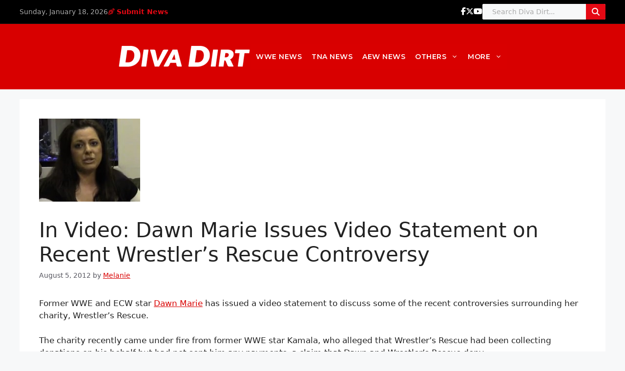

--- FILE ---
content_type: text/html; charset=utf-8
request_url: https://disqus.com/embed/comments/?base=default&f=divadirt&t_i=57467%20http%3A%2F%2Fwww.diva-dirt.com%2F%3Fp%3D57467&t_u=https%3A%2F%2Fwww.diva-dirt.com%2Fin-video-dawn-marie-issues-video-statement-on-recent-wrestlers-rescue-controversy%2F&t_e=In%20Video%3A%20Dawn%20Marie%20Issues%20Video%20Statement%20on%20Recent%20Wrestler%26%238217%3Bs%20Rescue%20Controversy&t_d=In%20Video%3A%20Dawn%20Marie%20Issues%20Video%20Statement%20on%20Recent%20Wrestler%E2%80%99s%20Rescue%20Controversy&t_t=In%20Video%3A%20Dawn%20Marie%20Issues%20Video%20Statement%20on%20Recent%20Wrestler%26%238217%3Bs%20Rescue%20Controversy&s_o=default
body_size: 7533
content:
<!DOCTYPE html>

<html lang="en" dir="ltr" class="not-supported type-">

<head>
    <title>Disqus Comments</title>

    
    <meta name="viewport" content="width=device-width, initial-scale=1, maximum-scale=1, user-scalable=no">
    <meta http-equiv="X-UA-Compatible" content="IE=edge"/>

    <style>
        .alert--warning {
            border-radius: 3px;
            padding: 10px 15px;
            margin-bottom: 10px;
            background-color: #FFE070;
            color: #A47703;
        }

        .alert--warning a,
        .alert--warning a:hover,
        .alert--warning strong {
            color: #A47703;
            font-weight: bold;
        }

        .alert--error p,
        .alert--warning p {
            margin-top: 5px;
            margin-bottom: 5px;
        }
        
        </style>
    
    <style>
        
        html, body {
            overflow-y: auto;
            height: 100%;
        }
        

        #error {
            display: none;
        }

        .clearfix:after {
            content: "";
            display: block;
            height: 0;
            clear: both;
            visibility: hidden;
        }

        
    </style>

</head>
<body>
    

    
    <div id="error" class="alert--error">
        <p>We were unable to load Disqus. If you are a moderator please see our <a href="https://docs.disqus.com/help/83/"> troubleshooting guide</a>. </p>
    </div>

    
    <script type="text/json" id="disqus-forumData">{"session":{"canModerate":false,"audienceSyncVerified":false,"canReply":true,"mustVerify":false,"recaptchaPublicKey":"6LfHFZceAAAAAIuuLSZamKv3WEAGGTgqB_E7G7f3","mustVerifyEmail":false},"forum":{"aetBannerConfirmation":null,"founder":"399917","twitterName":"","commentsLinkOne":"1 Comment","guidelines":null,"disableDisqusBrandingOnPolls":false,"commentsLinkZero":"0 Comments","disableDisqusBranding":false,"id":"divadirt","createdAt":"2009-06-19T13:59:10.850488","category":"Entertainment","aetBannerEnabled":false,"aetBannerTitle":null,"raw_guidelines":null,"initialCommentCount":null,"votingType":null,"daysUnapproveNewUsers":null,"installCompleted":true,"moderatorBadgeText":"","commentPolicyText":"We welcome relevant, respectful comments.  Abusive posts will get you banned.   ","aetEnabled":false,"channel":null,"sort":4,"description":"\u003cp>The Women's Wrestling Bible.\u003c/p>","organizationHasBadges":true,"newPolicy":true,"raw_description":"The Women's Wrestling Bible.","customFont":null,"language":"en","adsReviewStatus":1,"commentsPlaceholderTextEmpty":null,"daysAlive":0,"forumCategory":{"date_added":"2016-01-28T01:54:31","id":4,"name":"Entertainment"},"linkColor":null,"colorScheme":"light","pk":"141728","commentsPlaceholderTextPopulated":null,"permissions":{},"commentPolicyLink":"http://www.diva-dirt.com/comment-policy","aetBannerDescription":null,"favicon":{"permalink":"https://disqus.com/api/forums/favicons/divadirt.jpg","cache":"https://c.disquscdn.com/uploads/forums/14/1728/favicon.png"},"name":"Diva Dirt","commentsLinkMultiple":"{num} Comments","settings":{"threadRatingsEnabled":false,"adsDRNativeEnabled":false,"behindClickEnabled":false,"disable3rdPartyTrackers":false,"adsVideoEnabled":false,"adsProductVideoEnabled":false,"adsPositionBottomEnabled":false,"ssoRequired":false,"contextualAiPollsEnabled":false,"unapproveLinks":false,"adsPositionRecommendationsEnabled":false,"adsEnabled":false,"adsProductLinksThumbnailsEnabled":false,"hasCustomAvatar":false,"organicDiscoveryEnabled":true,"adsProductDisplayEnabled":false,"adsProductLinksEnabled":false,"audienceSyncEnabled":false,"threadReactionsEnabled":false,"linkAffiliationEnabled":true,"adsPositionAiPollsEnabled":false,"disableSocialShare":false,"adsPositionTopEnabled":false,"adsProductStoriesEnabled":false,"sidebarEnabled":false,"adultContent":false,"allowAnonVotes":false,"gifPickerEnabled":true,"mustVerify":true,"badgesEnabled":false,"mustVerifyEmail":true,"allowAnonPost":false,"unapproveNewUsersEnabled":false,"mediaembedEnabled":true,"aiPollsEnabled":false,"userIdentityDisabled":false,"adsPositionPollEnabled":false,"discoveryLocked":false,"validateAllPosts":false,"adsSettingsLocked":false,"isVIP":false,"adsPositionInthreadEnabled":false},"organizationId":108012,"typeface":"sans-serif","url":"http://diva-dirt.com/","daysThreadAlive":0,"avatar":{"small":{"permalink":"https://disqus.com/api/forums/avatars/divadirt.jpg?size=32","cache":"//a.disquscdn.com/1763052994/images/noavatar32.png"},"large":{"permalink":"https://disqus.com/api/forums/avatars/divadirt.jpg?size=92","cache":"//a.disquscdn.com/1763052994/images/noavatar92.png"}},"signedUrl":"http://disq.us/?url=http%3A%2F%2Fdiva-dirt.com%2F&key=aZkuPdVgyq7UDZRaO_q5Jg"}}</script>

    <div id="postCompatContainer"><div class="comment__wrapper"><div class="comment__name clearfix"><img class="comment__avatar" src="//a.disquscdn.com/1763052994/images/noavatar92.png" width="32" height="32" /><strong><a href="">melon2617</a></strong> &bull; 13 years ago
        </div><div class="comment__content"><p>I want to believe her, I REALLY do, but I can't. There's too many other people saying that this is a scam over the last two years and when even her friends are saying it's a scam. I really hope this is resolved soon, even if the authorities need to get involved.</p></div></div><div class="comment__wrapper"><div class="comment__name clearfix"><img class="comment__avatar" src="//a.disquscdn.com/1763052994/images/noavatar92.png" width="32" height="32" /><strong><a href="">unscripted &amp;amp; flawless</a></strong> &bull; 13 years ago
        </div><div class="comment__content"><p>Pretty much the same thing I said when I saw this video. I want to believe her because I feel like she wants to prove that she's not lying, but something says she's just trying to keep her reputation solid so her program doesn't go down the drains for whatever reason. I just don't see why anyone else on Dawn's side isn't speaking out or more proof isn't being presented. Right now it's just boiling down to he said, she said.</p><p>Wrestling itself is a shady business itself, so I don't know why she would even start such a foundation - whether her intentions were for good or not, something like this was inevitable to happen because the wrestling world is full of dirty, shady, evil people.</p></div></div><div class="comment__wrapper"><div class="comment__name clearfix"><img class="comment__avatar" src="https://c.disquscdn.com/uploads/users/4412/1178/avatar92.jpg?1381073908" width="32" height="32" /><strong><a href="">Truth Seeker</a></strong> &bull; 12 years ago
        </div><div class="comment__content"><p>Looks like there no more <a href="http://disq.us/url?url=http%3A%2F%2Fwrestlersrescue.org%3A7Ls2QXcj-XMh5QYR8ZuQSi2tsjs&amp;cuid=141728" rel="nofollow noopener" target="_blank" title="wrestlersrescue.org">wrestlersrescue.org</a> now. So did Dawn "the thief" Marie shut it down now?</p></div></div><div class="comment__wrapper"><div class="comment__name clearfix"><img class="comment__avatar" src="//a.disquscdn.com/1763052994/images/noavatar92.png" width="32" height="32" /><strong><a href="">AfroJack</a></strong> &bull; 13 years ago
        </div><div class="comment__content"><p>Dawn is telling the truth, and to those calling her disgusting names, how about you fuckin prove otherwise?? oh so because Kamala said so then it must be true? Yeah of course many of you sad losers believe anything you read online because you lack the ability to think for yourselves.</p></div></div><div class="comment__wrapper"><div class="comment__name clearfix"><img class="comment__avatar" src="//a.disquscdn.com/1763052994/images/noavatar92.png" width="32" height="32" /><strong><a href="">Mariah Dynamite</a></strong> &bull; 13 years ago
        </div><div class="comment__content"><p>Wrestling is a con game. Always has been and always will be. Are people REALLY surprised by this? I am not surprised someone didn't think of this soon actually as its a great con/scheme by Dawn Marie. Raise money, then cite overhead charges, and walk away with the loot. Anyone who thinks this isn't anything more then a con...well...I got a bridge to sell you.</p></div></div><div class="comment__wrapper"><div class="comment__name clearfix"><img class="comment__avatar" src="//a.disquscdn.com/1763052994/images/noavatar92.png" width="32" height="32" /><strong><a href="">Melissa K Killer 2010</a></strong> &bull; 13 years ago
        </div><div class="comment__content"><p>I can't force anyone to read it but the facts are here.</p><p><a href="http://disq.us/url?url=http%3A%2F%2Fwww.wrestlersrescue.org%2F%3AHgOHu1JJUHUqO7YpB55jaQMNr_8&amp;cuid=141728" rel="nofollow noopener" target="_blank" title="http://www.wrestlersrescue.org/">http://www.wrestlersrescue....</a></p><p>it up to you to read it.</p><p>at least someone cares about retired wrestlers!</p><p>Thank You<br>Dawn!!!</p></div></div><div class="comment__wrapper"><div class="comment__name clearfix"><img class="comment__avatar" src="//a.disquscdn.com/1763052994/images/noavatar92.png" width="32" height="32" /><strong><a href="">Melissa K Killer 2010</a></strong> &bull; 13 years ago
        </div><div class="comment__content"><p>I support Dawn in this time because she is doing something good for the wrestlers just because she can't help everyone out then you bash her that not right she giving you facts and  showed you signed check so back off her. and who care if Missy Hyatt is the secretary it a great program for retired wrestlers!!</p><p>Keep up the Great Work Dawn!!!</p></div></div><div class="comment__wrapper"><div class="comment__name clearfix"><img class="comment__avatar" src="//a.disquscdn.com/1763052994/images/noavatar92.png" width="32" height="32" /><strong><a href="">xoxoRKOxoxo</a></strong> &bull; 13 years ago
        </div><div class="comment__content"><p>I acctually believe her call me crazy but I think she's doing good on helping former wrestlers I hope she keeps it up!!</p></div></div><div class="comment__wrapper"><div class="comment__name clearfix"><img class="comment__avatar" src="//a.disquscdn.com/1763052994/images/noavatar92.png" width="32" height="32" /><strong><a href="">bikini kill</a></strong> &bull; 13 years ago
        </div><div class="comment__content"><p>I'm surprised it doesn't shock me at how gullible people are. <br>Its kamala and the blue meanie...</p><p>And if you do your homework one of the guys badmouthing her wanted rent assistance. Initially she said no bc her company is about healthcare but she decided to try and help. She told him shed help him out if he sent her a landlord verification form and he never did.</p><p>She isn't an atm machine or anothet type of ssi for retired wrestlers. She puts all her time and efort into auctioning off these donated items from wrestlers.</p><p>She should be able to give herself a salary and help people. She has to make a living. Leave dawn alone. She's NO tammy or missy hyatt.</p></div></div><div class="comment__wrapper"><div class="comment__name clearfix"><img class="comment__avatar" src="//a.disquscdn.com/1763052994/images/noavatar92.png" width="32" height="32" /><strong><a href="">Kaledrina</a></strong> &bull; 13 years ago
        </div><div class="comment__content"><p>"She puts all her time and efort into auctioning off these donated items from wrestlers."</p><p>if it was a con, she sure puts a lot of effort into it, especially when after having to split the money with her cohorts there probably isn't that much earned =/  so if it was an elaborate scam ran by her, the gain just doesn't seem worth it to me.. which makes me believe these rumours aren't true.</p><p>ps. kathleen hanna &lt;3 =)</p></div></div><div class="comment__wrapper"><div class="comment__name clearfix"><img class="comment__avatar" src="//a.disquscdn.com/1763052994/images/noavatar92.png" width="32" height="32" /><strong><a href="">bikini kill</a></strong> &bull; 13 years ago
        </div><div class="comment__content"><p>I'm shocked to find another kh fan on here! So excited she brought julie ruin back</p></div></div><div class="comment__wrapper"><div class="comment__name clearfix"><img class="comment__avatar" src="//a.disquscdn.com/1763052994/images/noavatar92.png" width="32" height="32" /><strong><a href="">xX-Zoey-Sky-Xx</a></strong> &bull; 13 years ago
        </div><div class="comment__content"><p>Ok so here's what I'm thinking... Is their any proof of her scamming them? What's to say that Dawn sent them the money, they got it and decide to say she never sent it? But at the same time what 's to say she never sent it in the first place? I'm staying neutral in all of this. Until proof is shown that Dawn has actually scammed people, I'll say nothing ill against her. There is a saying guys "Innocent Until Proven Guilty"</p></div></div><div class="comment__wrapper"><div class="comment__name clearfix"><img class="comment__avatar" src="//a.disquscdn.com/1763052994/images/noavatar92.png" width="32" height="32" /><strong><a href="">Kaledrina</a></strong> &bull; 13 years ago
        </div><div class="comment__content"><p>i agree with you. in this case it is a lot easier to claim somebody is not doing something than it is to prove somebody did. and of course people jump on the 'dawn marie is a scam artist' stuff as it makes for better gossip than if she wasn't.. and which wrestling fan doesn't love their gossip? lol.   it's just a load of 'he said, she said' at this point. =/</p></div></div><div class="comment__wrapper"><div class="comment__name clearfix"><img class="comment__avatar" src="//a.disquscdn.com/1763052994/images/noavatar92.png" width="32" height="32" /><strong><a href="">xX-Zoey-Sky-Xx</a></strong> &bull; 13 years ago
        </div><div class="comment__content"><p>Exactly, cos thats all their is at this moment. Like I said, until there is proof of her scamming, we should leave her well enough alone, but that said, Dawn isnt the only person to run the charity, what if someone working for her is doing it and she's none the wiser.</p></div></div><div class="comment__wrapper"><div class="comment__name clearfix"><img class="comment__avatar" src="//a.disquscdn.com/1763052994/images/noavatar92.png" width="32" height="32" /><strong><a href="">Mikas</a></strong> &bull; 13 years ago
        </div><div class="comment__content"><p>If the accusations came from the 'dirtsheets' it would it be easy to believe Dawn. But the accusations come from her own collegues, people she worked with in the past. So something must be wrong here. There have been several incidents already where Wrestler's Rescue was involved.</p><p>A big problem is that there is no transparency on how much money comes in, and where that money goes to. Let's assume she DID send Kamala a check. How do we know that wasnt just 10% of the money she recieved in total?</p></div></div><div class="comment__wrapper"><div class="comment__name clearfix"><img class="comment__avatar" src="//a.disquscdn.com/1763052994/images/noavatar92.png" width="32" height="32" /><strong><a href="">DJsol</a></strong> &bull; 13 years ago
        </div><div class="comment__content"><p>Missy Hyatt is the secretary.......................</p></div></div><div class="comment__wrapper"><div class="comment__name clearfix"><img class="comment__avatar" src="//a.disquscdn.com/1763052994/images/noavatar92.png" width="32" height="32" /><strong><a href="">supergrrlx</a></strong> &bull; 13 years ago
        </div><div class="comment__content"><p>Missy helped Dawn file the papers for the non-profit, and that's it. She doesn't have anything to do with Wrestler's Rescue &amp; hasn't for quite a while.</p></div></div><div class="comment__wrapper"><div class="comment__name clearfix"><img class="comment__avatar" src="//a.disquscdn.com/1763052994/images/noavatar92.png" width="32" height="32" /><strong><a href="">MickieJamesFan07</a></strong> &bull; 13 years ago
        </div><div class="comment__content"><p>I've never had a problem with Dawn Marie until now.  That woman is a lying piece of shit.  She should be ashamed of herself.</p></div></div><div class="comment__wrapper"><div class="comment__name clearfix"><img class="comment__avatar" src="//a.disquscdn.com/1763052994/images/noavatar92.png" width="32" height="32" /><strong><a href="">redsandman99</a></strong> &bull; 13 years ago
        </div><div class="comment__content"><p>I really don't know what to believe. Wrestling is indeed the shadiest of buisinesses ever so either side could be lying, though I've heard a lot more coming out against her as opposed to defending her....so I don't know.</p></div></div><div class="comment__wrapper"><div class="comment__name clearfix"><img class="comment__avatar" src="//a.disquscdn.com/1763052994/images/noavatar92.png" width="32" height="32" /><strong><a href="">Kaledrina</a></strong> &bull; 13 years ago
        </div><div class="comment__content"><p>i don't know what i believe and i guess it doesn't really matter as none of it affects me.</p><p>if what she says is true, then i hope it all gets cleared up for her asap.</p></div></div><div class="comment__wrapper"><div class="comment__name clearfix"><img class="comment__avatar" src="//a.disquscdn.com/1763052994/images/noavatar92.png" width="32" height="32" /><strong><a href="">JJ</a></strong> &bull; 13 years ago
        </div><div class="comment__content"><p>I remember first hearing about how Dawn was setting out to help former wrestlers with medical problems, and thinking how generous that sounded and what a good person she seemed.</p><p>Guess that never worked out.</p><p>What a shame the Wrestlers Rescue has turned out to be one of the sleaziest organisations in the wrestling business (one of the sleaziest in the WRESTLING business!!). With all the stuff piling up about them, you'd be a fool to give them a penny. Such a shame.</p><p>I don't know what is going on with Dawn, whether the people around her are lying to her or influencing her, but I never thought she'd be involved in something as crooked as this. She's ruining her reputation with fellow wrestlers she's known for years, and now with fans.</p><p>Sad that something so bad comes from such a nice idea.</p></div></div><div class="comment__wrapper"><div class="comment__name clearfix"><img class="comment__avatar" src="//a.disquscdn.com/1763052994/images/noavatar92.png" width="32" height="32" /><strong><a href="">PeriodPalace</a></strong> &bull; 13 years ago
        </div><div class="comment__content"><p>not trynna be douchy but im just gonna say it as everyone else is thinking it, she gained a lot of weight</p></div></div><div class="comment__wrapper"><div class="comment__name clearfix"><img class="comment__avatar" src="//a.disquscdn.com/1763052994/images/noavatar92.png" width="32" height="32" /><strong><a href="">FilmJenkins</a></strong> &bull; 13 years ago
        </div><div class="comment__content"><p>well it looks sexy on her.</p></div></div><div class="comment__wrapper"><div class="comment__name clearfix"><img class="comment__avatar" src="//a.disquscdn.com/1763052994/images/noavatar92.png" width="32" height="32" /><strong><a href="">Kaledrina</a></strong> &bull; 13 years ago
        </div><div class="comment__content"><p>you definitely sounded douchy there, awesome for you</p></div></div><div class="comment__wrapper"><div class="comment__name clearfix"><img class="comment__avatar" src="//a.disquscdn.com/1763052994/images/noavatar92.png" width="32" height="32" /><strong><a href="">Kessuki</a></strong> &bull; 13 years ago
        </div><div class="comment__content"><p>she had a kid not too long ago.</p></div></div><div class="comment__wrapper"><div class="comment__name clearfix"><img class="comment__avatar" src="//a.disquscdn.com/1763052994/images/noavatar92.png" width="32" height="32" /><strong><a href="">javiousmckenzie</a></strong> &bull; 13 years ago
        </div><div class="comment__content"><p>SMH i mean child birth and being a stay at home mom willl do that to you</p></div></div><div class="comment__wrapper"><div class="comment__name clearfix"><img class="comment__avatar" src="//a.disquscdn.com/1763052994/images/noavatar92.png" width="32" height="32" /><strong><a href="">javiousmckenzie</a></strong> &bull; 13 years ago
        </div><div class="comment__content"><p>Loved the Dawn Marie character but as a person .... this is a scam you would be a fool not to see it all signs points to scam and if its not then she has no idea what she is doing and is not fit to run this sort of organization. How many reports have we heard of this being a scam too many people saying the same thing is not a coincidence</p></div></div><div class="comment__wrapper"><div class="comment__name clearfix"><img class="comment__avatar" src="//a.disquscdn.com/1763052994/images/noavatar92.png" width="32" height="32" /><strong><a href="">Kessuki</a></strong> &bull; 13 years ago
        </div><div class="comment__content"><p>she doesnt come across with a high IQ but i believe that her intentions for helping these wrestlers is completely geniuine. more fool me you may think but there is no evidence to otherwise suggest any wrongdoing by her or wrestlers rescue. so kamala got the cheque a day or two late and now has a hump about it - any normal person would have been grateful irregardless of the slight delay. TeamDawn!</p><p>i completely agree with her that she should help those with medical bills first and foremost as they are in a life-death situation. i personally would refuse to help the person with the rent problem unless they are a wrestler that puts his body on the line but she has taken a chance on helping him but if the guy cant send his documentation to the organisation then it cant move forward can it, oh and not to mention a smear campaign because she couldnt help him? how bitter!</p><p>ppl seem to forget the wrestlers she has helped and will continue throwing accusations at her in the hope they stick, she needs to continue the good work, take legal action and let that do the talking.</p></div></div><div class="comment__wrapper"><div class="comment__name clearfix"><img class="comment__avatar" src="//a.disquscdn.com/1763052994/images/noavatar92.png" width="32" height="32" /><strong><a href="">Sherri Martel Fan</a></strong> &bull; 13 years ago
        </div><div class="comment__content"><p>I agree with you. It seems Dawn has had a lot if stress since she started wrestler's rescue and a lot of people would have walked away from rom it yet she sticks at it! Seems as if she really does wanna help these guys.</p></div></div><div class="comment__wrapper"><div class="comment__name clearfix"><img class="comment__avatar" src="//a.disquscdn.com/1763052994/images/noavatar92.png" width="32" height="32" /><strong><a href="">swax1</a></strong> &bull; 13 years ago
        </div><div class="comment__content"><p>Dawn Marie is the lowest form of scum that i ever <a href="http://disq.us/url?url=http%3A%2F%2Fsaw.in%3AWMA6Gy9ADbqRy8bzhix_iJKb5a4&amp;cuid=141728" rel="nofollow noopener" target="_blank" title="saw.in">saw.in</a> this video,you could just see that she is just simply covering her ass on the way she stiffed late former wrestlers and former WWE employees.i was friends with one of the late people she stiffed whom she mentioned,a former WWE ring announcer and wrestling radio host from BlogTalkRadio Michael Porter.</p></div></div><div class="comment__wrapper"><div class="comment__name clearfix"><img class="comment__avatar" src="//a.disquscdn.com/1763052994/images/noavatar92.png" width="32" height="32" /><strong><a href="">supergrrlx</a></strong> &bull; 13 years ago
        </div><div class="comment__content"><p>So why didn't he send the paperwork to her?</p></div></div></div>


    <div id="fixed-content"></div>

    
        <script type="text/javascript">
          var embedv2assets = window.document.createElement('script');
          embedv2assets.src = 'https://c.disquscdn.com/embedv2/latest/embedv2.js';
          embedv2assets.async = true;

          window.document.body.appendChild(embedv2assets);
        </script>
    



    
</body>
</html>


--- FILE ---
content_type: text/css
request_url: https://www.diva-dirt.com/wp-content/uploads/generatepress/fonts/fonts.css?ver=1748736136
body_size: -39
content:
:root {
--gp-font--montserrat: "Montserrat";
}

@font-face {
	font-display: auto;
	font-family: "Montserrat";
	font-style: normal;
	font-weight: 100;
	src: url('https://www.diva-dirt.com/wp-content/uploads/generatepress/fonts/montserrat/JTUHjIg1_i6t8kCHKm4532VJOt5-QNFgpCtr6Uw7Y3tcoqK5.woff2') format('woff2');
}
@font-face {
	font-display: auto;
	font-family: "Montserrat";
	font-style: normal;
	font-weight: 200;
	src: url('https://www.diva-dirt.com/wp-content/uploads/generatepress/fonts/montserrat/JTUHjIg1_i6t8kCHKm4532VJOt5-QNFgpCvr6Ew7Y3tcoqK5.woff2') format('woff2');
}
@font-face {
	font-display: auto;
	font-family: "Montserrat";
	font-style: normal;
	font-weight: 300;
	src: url('https://www.diva-dirt.com/wp-content/uploads/generatepress/fonts/montserrat/JTUHjIg1_i6t8kCHKm4532VJOt5-QNFgpCs16Ew7Y3tcoqK5.woff2') format('woff2');
}
@font-face {
	font-display: auto;
	font-family: "Montserrat";
	font-style: normal;
	font-weight: 400;
	src: url('https://www.diva-dirt.com/wp-content/uploads/generatepress/fonts/montserrat/JTUHjIg1_i6t8kCHKm4532VJOt5-QNFgpCtr6Ew7Y3tcoqK5.woff2') format('woff2');
}
@font-face {
	font-display: auto;
	font-family: "Montserrat";
	font-style: normal;
	font-weight: 500;
	src: url('https://www.diva-dirt.com/wp-content/uploads/generatepress/fonts/montserrat/JTUHjIg1_i6t8kCHKm4532VJOt5-QNFgpCtZ6Ew7Y3tcoqK5.woff2') format('woff2');
}
@font-face {
	font-display: auto;
	font-family: "Montserrat";
	font-style: normal;
	font-weight: 600;
	src: url('https://www.diva-dirt.com/wp-content/uploads/generatepress/fonts/montserrat/JTUHjIg1_i6t8kCHKm4532VJOt5-QNFgpCu170w7Y3tcoqK5.woff2') format('woff2');
}
@font-face {
	font-display: auto;
	font-family: "Montserrat";
	font-style: normal;
	font-weight: 700;
	src: url('https://www.diva-dirt.com/wp-content/uploads/generatepress/fonts/montserrat/JTUHjIg1_i6t8kCHKm4532VJOt5-QNFgpCuM70w7Y3tcoqK5.woff2') format('woff2');
}
@font-face {
	font-display: auto;
	font-family: "Montserrat";
	font-style: normal;
	font-weight: 800;
	src: url('https://www.diva-dirt.com/wp-content/uploads/generatepress/fonts/montserrat/JTUHjIg1_i6t8kCHKm4532VJOt5-QNFgpCvr70w7Y3tcoqK5.woff2') format('woff2');
}
@font-face {
	font-display: auto;
	font-family: "Montserrat";
	font-style: normal;
	font-weight: 900;
	src: url('https://www.diva-dirt.com/wp-content/uploads/generatepress/fonts/montserrat/JTUHjIg1_i6t8kCHKm4532VJOt5-QNFgpCvC70w7Y3tcoqK5.woff2') format('woff2');
}
@font-face {
	font-display: auto;
	font-family: "Montserrat";
	font-style: italic;
	font-weight: 100;
	src: url('https://www.diva-dirt.com/wp-content/uploads/generatepress/fonts/montserrat/JTUFjIg1_i6t8kCHKm459Wx7xQYXK0vOoz6jq6R8aXp-p7K5ILg.woff2') format('woff2');
}
@font-face {
	font-display: auto;
	font-family: "Montserrat";
	font-style: italic;
	font-weight: 200;
	src: url('https://www.diva-dirt.com/wp-content/uploads/generatepress/fonts/montserrat/JTUFjIg1_i6t8kCHKm459Wx7xQYXK0vOoz6jqyR9aXp-p7K5ILg.woff2') format('woff2');
}
@font-face {
	font-display: auto;
	font-family: "Montserrat";
	font-style: italic;
	font-weight: 300;
	src: url('https://www.diva-dirt.com/wp-content/uploads/generatepress/fonts/montserrat/JTUFjIg1_i6t8kCHKm459Wx7xQYXK0vOoz6jq_p9aXp-p7K5ILg.woff2') format('woff2');
}
@font-face {
	font-display: auto;
	font-family: "Montserrat";
	font-style: italic;
	font-weight: 400;
	src: url('https://www.diva-dirt.com/wp-content/uploads/generatepress/fonts/montserrat/JTUFjIg1_i6t8kCHKm459Wx7xQYXK0vOoz6jq6R9aXp-p7K5ILg.woff2') format('woff2');
}
@font-face {
	font-display: auto;
	font-family: "Montserrat";
	font-style: italic;
	font-weight: 500;
	src: url('https://www.diva-dirt.com/wp-content/uploads/generatepress/fonts/montserrat/JTUFjIg1_i6t8kCHKm459Wx7xQYXK0vOoz6jq5Z9aXp-p7K5ILg.woff2') format('woff2');
}
@font-face {
	font-display: auto;
	font-family: "Montserrat";
	font-style: italic;
	font-weight: 600;
	src: url('https://www.diva-dirt.com/wp-content/uploads/generatepress/fonts/montserrat/JTUFjIg1_i6t8kCHKm459Wx7xQYXK0vOoz6jq3p6aXp-p7K5ILg.woff2') format('woff2');
}
@font-face {
	font-display: auto;
	font-family: "Montserrat";
	font-style: italic;
	font-weight: 700;
	src: url('https://www.diva-dirt.com/wp-content/uploads/generatepress/fonts/montserrat/JTUFjIg1_i6t8kCHKm459Wx7xQYXK0vOoz6jq0N6aXp-p7K5ILg.woff2') format('woff2');
}
@font-face {
	font-display: auto;
	font-family: "Montserrat";
	font-style: italic;
	font-weight: 800;
	src: url('https://www.diva-dirt.com/wp-content/uploads/generatepress/fonts/montserrat/JTUFjIg1_i6t8kCHKm459Wx7xQYXK0vOoz6jqyR6aXp-p7K5ILg.woff2') format('woff2');
}
@font-face {
	font-display: auto;
	font-family: "Montserrat";
	font-style: italic;
	font-weight: 900;
	src: url('https://www.diva-dirt.com/wp-content/uploads/generatepress/fonts/montserrat/JTUFjIg1_i6t8kCHKm459Wx7xQYXK0vOoz6jqw16aXp-p7K5ILg.woff2') format('woff2');
}
